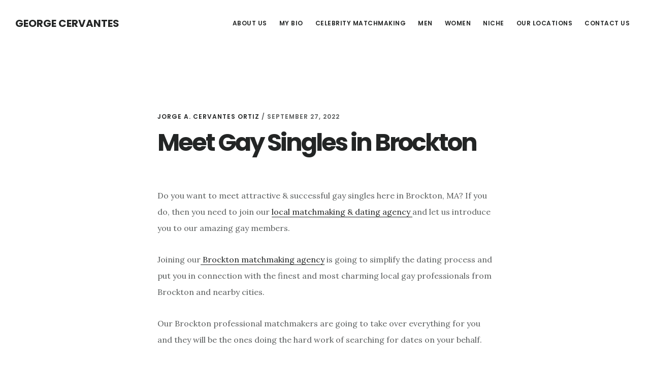

--- FILE ---
content_type: text/html; charset=UTF-8
request_url: https://georgecervantesmatchmaker.com/meet-gay-singles-in-brockton
body_size: 13734
content:
<!DOCTYPE html>
<html lang="en-US">
<head >
<meta charset="UTF-8" />
<meta name="viewport" content="width=device-width, initial-scale=1" />
<meta name='robots' content='index, follow, max-image-preview:large, max-snippet:-1, max-video-preview:-1' />

	<!-- This site is optimized with the Yoast SEO plugin v26.8 - https://yoast.com/product/yoast-seo-wordpress/ -->
	<title>Meet Gay Singles in Brockton - George Cervantes</title>
	<link rel="canonical" href="https://georgecervantesmatchmaker.com/meet-gay-singles-in-brockton" />
	<meta property="og:locale" content="en_US" />
	<meta property="og:type" content="article" />
	<meta property="og:title" content="Meet Gay Singles in Brockton - George Cervantes" />
	<meta property="og:description" content="Do you want to meet attractive &amp; successful gay singles here in Brockton, MA? If you do, then you need to join our local matchmaking &amp; dating agency and let us introduce you to our amazing gay members. Joining our Brockton matchmaking agency is going to simplify the dating process and put you in connection [&hellip;]" />
	<meta property="og:url" content="https://georgecervantesmatchmaker.com/meet-gay-singles-in-brockton" />
	<meta property="og:site_name" content="George Cervantes" />
	<meta property="article:published_time" content="2022-09-27T07:36:58+00:00" />
	<meta property="article:modified_time" content="2022-09-27T07:37:00+00:00" />
	<meta name="author" content="Jorge A. Cervantes Ortiz" />
	<meta name="twitter:card" content="summary_large_image" />
	<meta name="twitter:creator" content="@jacervantes83@gmail.com" />
	<meta name="twitter:site" content="@com" />
	<meta name="twitter:label1" content="Written by" />
	<meta name="twitter:data1" content="Jorge A. Cervantes Ortiz" />
	<meta name="twitter:label2" content="Est. reading time" />
	<meta name="twitter:data2" content="1 minute" />
	<script type="application/ld+json" class="yoast-schema-graph">{"@context":"https://schema.org","@graph":[{"@type":"Article","@id":"https://georgecervantesmatchmaker.com/meet-gay-singles-in-brockton#article","isPartOf":{"@id":"https://georgecervantesmatchmaker.com/meet-gay-singles-in-brockton"},"author":{"name":"Jorge A. Cervantes Ortiz","@id":"https://georgecervantesmatchmaker.com/#/schema/person/34490e718d054b9c63f713c8316ea6be"},"headline":"Meet Gay Singles in Brockton","datePublished":"2022-09-27T07:36:58+00:00","dateModified":"2022-09-27T07:37:00+00:00","mainEntityOfPage":{"@id":"https://georgecervantesmatchmaker.com/meet-gay-singles-in-brockton"},"wordCount":138,"publisher":{"@id":"https://georgecervantesmatchmaker.com/#/schema/person/34490e718d054b9c63f713c8316ea6be"},"keywords":["Meet Gay Singles in Brockton MA"],"articleSection":["Meet Gay Singles in Brockton Massachusetts"],"inLanguage":"en-US"},{"@type":"WebPage","@id":"https://georgecervantesmatchmaker.com/meet-gay-singles-in-brockton","url":"https://georgecervantesmatchmaker.com/meet-gay-singles-in-brockton","name":"Meet Gay Singles in Brockton - George Cervantes","isPartOf":{"@id":"https://georgecervantesmatchmaker.com/#website"},"datePublished":"2022-09-27T07:36:58+00:00","dateModified":"2022-09-27T07:37:00+00:00","breadcrumb":{"@id":"https://georgecervantesmatchmaker.com/meet-gay-singles-in-brockton#breadcrumb"},"inLanguage":"en-US","potentialAction":[{"@type":"ReadAction","target":["https://georgecervantesmatchmaker.com/meet-gay-singles-in-brockton"]}]},{"@type":"BreadcrumbList","@id":"https://georgecervantesmatchmaker.com/meet-gay-singles-in-brockton#breadcrumb","itemListElement":[{"@type":"ListItem","position":1,"name":"Home","item":"https://georgecervantesmatchmaker.com/"},{"@type":"ListItem","position":2,"name":"Meet Gay Singles in Brockton"}]},{"@type":"WebSite","@id":"https://georgecervantesmatchmaker.com/#website","url":"https://georgecervantesmatchmaker.com/","name":"George Cervantes","description":"","publisher":{"@id":"https://georgecervantesmatchmaker.com/#/schema/person/34490e718d054b9c63f713c8316ea6be"},"potentialAction":[{"@type":"SearchAction","target":{"@type":"EntryPoint","urlTemplate":"https://georgecervantesmatchmaker.com/?s={search_term_string}"},"query-input":{"@type":"PropertyValueSpecification","valueRequired":true,"valueName":"search_term_string"}}],"inLanguage":"en-US"},{"@type":["Person","Organization"],"@id":"https://georgecervantesmatchmaker.com/#/schema/person/34490e718d054b9c63f713c8316ea6be","name":"Jorge A. Cervantes Ortiz","image":{"@type":"ImageObject","inLanguage":"en-US","@id":"https://georgecervantesmatchmaker.com/#/schema/person/image/","url":"https://georgecervantesmatchmaker.com/wp-content/uploads/2021/12/George-Cervantes.jpg","contentUrl":"https://georgecervantesmatchmaker.com/wp-content/uploads/2021/12/George-Cervantes.jpg","width":1372,"height":1324,"caption":"Jorge A. Cervantes Ortiz"},"logo":{"@id":"https://georgecervantesmatchmaker.com/#/schema/person/image/"},"description":"Jorge A. Cervantes Ortiz (born May 7th, 1983 in Peru), known professionally as George Cervantes, is a celebrity matchmaker, influencer, model and animal rights advocate.","sameAs":["https://georgecervantesmatchmaker.com","https://www.instagram.com/george_cervantes_/","https://www.linkedin.com/in/george-the-matchmaker/","https://x.com/jacervantes83@gmail.com","https://conservapedia.com/Jorge_A_Cervantes_Ortiz"],"url":"https://georgecervantesmatchmaker.com/author/georgecervantesmatchmaker"}]}</script>
	<!-- / Yoast SEO plugin. -->


<link rel='dns-prefetch' href='//static.addtoany.com' />
<link rel='dns-prefetch' href='//fonts.googleapis.com' />
<link rel='dns-prefetch' href='//code.ionicframework.com' />
<link rel="alternate" type="application/rss+xml" title="George Cervantes &raquo; Feed" href="https://georgecervantesmatchmaker.com/feed" />
<link rel="alternate" type="application/rss+xml" title="George Cervantes &raquo; Comments Feed" href="https://georgecervantesmatchmaker.com/comments/feed" />
<link rel="alternate" title="oEmbed (JSON)" type="application/json+oembed" href="https://georgecervantesmatchmaker.com/wp-json/oembed/1.0/embed?url=https%3A%2F%2Fgeorgecervantesmatchmaker.com%2Fmeet-gay-singles-in-brockton" />
<link rel="alternate" title="oEmbed (XML)" type="text/xml+oembed" href="https://georgecervantesmatchmaker.com/wp-json/oembed/1.0/embed?url=https%3A%2F%2Fgeorgecervantesmatchmaker.com%2Fmeet-gay-singles-in-brockton&#038;format=xml" />
		<!-- This site uses the Google Analytics by MonsterInsights plugin v9.11.1 - Using Analytics tracking - https://www.monsterinsights.com/ -->
		<!-- Note: MonsterInsights is not currently configured on this site. The site owner needs to authenticate with Google Analytics in the MonsterInsights settings panel. -->
					<!-- No tracking code set -->
				<!-- / Google Analytics by MonsterInsights -->
		<style id='wp-img-auto-sizes-contain-inline-css' type='text/css'>
img:is([sizes=auto i],[sizes^="auto," i]){contain-intrinsic-size:3000px 1500px}
/*# sourceURL=wp-img-auto-sizes-contain-inline-css */
</style>
<link rel='stylesheet' id='digital-pro-css' href='https://georgecervantesmatchmaker.com/wp-content/themes/digital-pro/style.css?ver=1.1.3' type='text/css' media='all' />
<style id='wp-emoji-styles-inline-css' type='text/css'>

	img.wp-smiley, img.emoji {
		display: inline !important;
		border: none !important;
		box-shadow: none !important;
		height: 1em !important;
		width: 1em !important;
		margin: 0 0.07em !important;
		vertical-align: -0.1em !important;
		background: none !important;
		padding: 0 !important;
	}
/*# sourceURL=wp-emoji-styles-inline-css */
</style>
<style id='wp-block-library-inline-css' type='text/css'>
:root{--wp-block-synced-color:#7a00df;--wp-block-synced-color--rgb:122,0,223;--wp-bound-block-color:var(--wp-block-synced-color);--wp-editor-canvas-background:#ddd;--wp-admin-theme-color:#007cba;--wp-admin-theme-color--rgb:0,124,186;--wp-admin-theme-color-darker-10:#006ba1;--wp-admin-theme-color-darker-10--rgb:0,107,160.5;--wp-admin-theme-color-darker-20:#005a87;--wp-admin-theme-color-darker-20--rgb:0,90,135;--wp-admin-border-width-focus:2px}@media (min-resolution:192dpi){:root{--wp-admin-border-width-focus:1.5px}}.wp-element-button{cursor:pointer}:root .has-very-light-gray-background-color{background-color:#eee}:root .has-very-dark-gray-background-color{background-color:#313131}:root .has-very-light-gray-color{color:#eee}:root .has-very-dark-gray-color{color:#313131}:root .has-vivid-green-cyan-to-vivid-cyan-blue-gradient-background{background:linear-gradient(135deg,#00d084,#0693e3)}:root .has-purple-crush-gradient-background{background:linear-gradient(135deg,#34e2e4,#4721fb 50%,#ab1dfe)}:root .has-hazy-dawn-gradient-background{background:linear-gradient(135deg,#faaca8,#dad0ec)}:root .has-subdued-olive-gradient-background{background:linear-gradient(135deg,#fafae1,#67a671)}:root .has-atomic-cream-gradient-background{background:linear-gradient(135deg,#fdd79a,#004a59)}:root .has-nightshade-gradient-background{background:linear-gradient(135deg,#330968,#31cdcf)}:root .has-midnight-gradient-background{background:linear-gradient(135deg,#020381,#2874fc)}:root{--wp--preset--font-size--normal:16px;--wp--preset--font-size--huge:42px}.has-regular-font-size{font-size:1em}.has-larger-font-size{font-size:2.625em}.has-normal-font-size{font-size:var(--wp--preset--font-size--normal)}.has-huge-font-size{font-size:var(--wp--preset--font-size--huge)}.has-text-align-center{text-align:center}.has-text-align-left{text-align:left}.has-text-align-right{text-align:right}.has-fit-text{white-space:nowrap!important}#end-resizable-editor-section{display:none}.aligncenter{clear:both}.items-justified-left{justify-content:flex-start}.items-justified-center{justify-content:center}.items-justified-right{justify-content:flex-end}.items-justified-space-between{justify-content:space-between}.screen-reader-text{border:0;clip-path:inset(50%);height:1px;margin:-1px;overflow:hidden;padding:0;position:absolute;width:1px;word-wrap:normal!important}.screen-reader-text:focus{background-color:#ddd;clip-path:none;color:#444;display:block;font-size:1em;height:auto;left:5px;line-height:normal;padding:15px 23px 14px;text-decoration:none;top:5px;width:auto;z-index:100000}html :where(.has-border-color){border-style:solid}html :where([style*=border-top-color]){border-top-style:solid}html :where([style*=border-right-color]){border-right-style:solid}html :where([style*=border-bottom-color]){border-bottom-style:solid}html :where([style*=border-left-color]){border-left-style:solid}html :where([style*=border-width]){border-style:solid}html :where([style*=border-top-width]){border-top-style:solid}html :where([style*=border-right-width]){border-right-style:solid}html :where([style*=border-bottom-width]){border-bottom-style:solid}html :where([style*=border-left-width]){border-left-style:solid}html :where(img[class*=wp-image-]){height:auto;max-width:100%}:where(figure){margin:0 0 1em}html :where(.is-position-sticky){--wp-admin--admin-bar--position-offset:var(--wp-admin--admin-bar--height,0px)}@media screen and (max-width:600px){html :where(.is-position-sticky){--wp-admin--admin-bar--position-offset:0px}}

/*# sourceURL=wp-block-library-inline-css */
</style><style id='global-styles-inline-css' type='text/css'>
:root{--wp--preset--aspect-ratio--square: 1;--wp--preset--aspect-ratio--4-3: 4/3;--wp--preset--aspect-ratio--3-4: 3/4;--wp--preset--aspect-ratio--3-2: 3/2;--wp--preset--aspect-ratio--2-3: 2/3;--wp--preset--aspect-ratio--16-9: 16/9;--wp--preset--aspect-ratio--9-16: 9/16;--wp--preset--color--black: #000000;--wp--preset--color--cyan-bluish-gray: #abb8c3;--wp--preset--color--white: #ffffff;--wp--preset--color--pale-pink: #f78da7;--wp--preset--color--vivid-red: #cf2e2e;--wp--preset--color--luminous-vivid-orange: #ff6900;--wp--preset--color--luminous-vivid-amber: #fcb900;--wp--preset--color--light-green-cyan: #7bdcb5;--wp--preset--color--vivid-green-cyan: #00d084;--wp--preset--color--pale-cyan-blue: #8ed1fc;--wp--preset--color--vivid-cyan-blue: #0693e3;--wp--preset--color--vivid-purple: #9b51e0;--wp--preset--gradient--vivid-cyan-blue-to-vivid-purple: linear-gradient(135deg,rgb(6,147,227) 0%,rgb(155,81,224) 100%);--wp--preset--gradient--light-green-cyan-to-vivid-green-cyan: linear-gradient(135deg,rgb(122,220,180) 0%,rgb(0,208,130) 100%);--wp--preset--gradient--luminous-vivid-amber-to-luminous-vivid-orange: linear-gradient(135deg,rgb(252,185,0) 0%,rgb(255,105,0) 100%);--wp--preset--gradient--luminous-vivid-orange-to-vivid-red: linear-gradient(135deg,rgb(255,105,0) 0%,rgb(207,46,46) 100%);--wp--preset--gradient--very-light-gray-to-cyan-bluish-gray: linear-gradient(135deg,rgb(238,238,238) 0%,rgb(169,184,195) 100%);--wp--preset--gradient--cool-to-warm-spectrum: linear-gradient(135deg,rgb(74,234,220) 0%,rgb(151,120,209) 20%,rgb(207,42,186) 40%,rgb(238,44,130) 60%,rgb(251,105,98) 80%,rgb(254,248,76) 100%);--wp--preset--gradient--blush-light-purple: linear-gradient(135deg,rgb(255,206,236) 0%,rgb(152,150,240) 100%);--wp--preset--gradient--blush-bordeaux: linear-gradient(135deg,rgb(254,205,165) 0%,rgb(254,45,45) 50%,rgb(107,0,62) 100%);--wp--preset--gradient--luminous-dusk: linear-gradient(135deg,rgb(255,203,112) 0%,rgb(199,81,192) 50%,rgb(65,88,208) 100%);--wp--preset--gradient--pale-ocean: linear-gradient(135deg,rgb(255,245,203) 0%,rgb(182,227,212) 50%,rgb(51,167,181) 100%);--wp--preset--gradient--electric-grass: linear-gradient(135deg,rgb(202,248,128) 0%,rgb(113,206,126) 100%);--wp--preset--gradient--midnight: linear-gradient(135deg,rgb(2,3,129) 0%,rgb(40,116,252) 100%);--wp--preset--font-size--small: 13px;--wp--preset--font-size--medium: 20px;--wp--preset--font-size--large: 36px;--wp--preset--font-size--x-large: 42px;--wp--preset--spacing--20: 0.44rem;--wp--preset--spacing--30: 0.67rem;--wp--preset--spacing--40: 1rem;--wp--preset--spacing--50: 1.5rem;--wp--preset--spacing--60: 2.25rem;--wp--preset--spacing--70: 3.38rem;--wp--preset--spacing--80: 5.06rem;--wp--preset--shadow--natural: 6px 6px 9px rgba(0, 0, 0, 0.2);--wp--preset--shadow--deep: 12px 12px 50px rgba(0, 0, 0, 0.4);--wp--preset--shadow--sharp: 6px 6px 0px rgba(0, 0, 0, 0.2);--wp--preset--shadow--outlined: 6px 6px 0px -3px rgb(255, 255, 255), 6px 6px rgb(0, 0, 0);--wp--preset--shadow--crisp: 6px 6px 0px rgb(0, 0, 0);}:where(.is-layout-flex){gap: 0.5em;}:where(.is-layout-grid){gap: 0.5em;}body .is-layout-flex{display: flex;}.is-layout-flex{flex-wrap: wrap;align-items: center;}.is-layout-flex > :is(*, div){margin: 0;}body .is-layout-grid{display: grid;}.is-layout-grid > :is(*, div){margin: 0;}:where(.wp-block-columns.is-layout-flex){gap: 2em;}:where(.wp-block-columns.is-layout-grid){gap: 2em;}:where(.wp-block-post-template.is-layout-flex){gap: 1.25em;}:where(.wp-block-post-template.is-layout-grid){gap: 1.25em;}.has-black-color{color: var(--wp--preset--color--black) !important;}.has-cyan-bluish-gray-color{color: var(--wp--preset--color--cyan-bluish-gray) !important;}.has-white-color{color: var(--wp--preset--color--white) !important;}.has-pale-pink-color{color: var(--wp--preset--color--pale-pink) !important;}.has-vivid-red-color{color: var(--wp--preset--color--vivid-red) !important;}.has-luminous-vivid-orange-color{color: var(--wp--preset--color--luminous-vivid-orange) !important;}.has-luminous-vivid-amber-color{color: var(--wp--preset--color--luminous-vivid-amber) !important;}.has-light-green-cyan-color{color: var(--wp--preset--color--light-green-cyan) !important;}.has-vivid-green-cyan-color{color: var(--wp--preset--color--vivid-green-cyan) !important;}.has-pale-cyan-blue-color{color: var(--wp--preset--color--pale-cyan-blue) !important;}.has-vivid-cyan-blue-color{color: var(--wp--preset--color--vivid-cyan-blue) !important;}.has-vivid-purple-color{color: var(--wp--preset--color--vivid-purple) !important;}.has-black-background-color{background-color: var(--wp--preset--color--black) !important;}.has-cyan-bluish-gray-background-color{background-color: var(--wp--preset--color--cyan-bluish-gray) !important;}.has-white-background-color{background-color: var(--wp--preset--color--white) !important;}.has-pale-pink-background-color{background-color: var(--wp--preset--color--pale-pink) !important;}.has-vivid-red-background-color{background-color: var(--wp--preset--color--vivid-red) !important;}.has-luminous-vivid-orange-background-color{background-color: var(--wp--preset--color--luminous-vivid-orange) !important;}.has-luminous-vivid-amber-background-color{background-color: var(--wp--preset--color--luminous-vivid-amber) !important;}.has-light-green-cyan-background-color{background-color: var(--wp--preset--color--light-green-cyan) !important;}.has-vivid-green-cyan-background-color{background-color: var(--wp--preset--color--vivid-green-cyan) !important;}.has-pale-cyan-blue-background-color{background-color: var(--wp--preset--color--pale-cyan-blue) !important;}.has-vivid-cyan-blue-background-color{background-color: var(--wp--preset--color--vivid-cyan-blue) !important;}.has-vivid-purple-background-color{background-color: var(--wp--preset--color--vivid-purple) !important;}.has-black-border-color{border-color: var(--wp--preset--color--black) !important;}.has-cyan-bluish-gray-border-color{border-color: var(--wp--preset--color--cyan-bluish-gray) !important;}.has-white-border-color{border-color: var(--wp--preset--color--white) !important;}.has-pale-pink-border-color{border-color: var(--wp--preset--color--pale-pink) !important;}.has-vivid-red-border-color{border-color: var(--wp--preset--color--vivid-red) !important;}.has-luminous-vivid-orange-border-color{border-color: var(--wp--preset--color--luminous-vivid-orange) !important;}.has-luminous-vivid-amber-border-color{border-color: var(--wp--preset--color--luminous-vivid-amber) !important;}.has-light-green-cyan-border-color{border-color: var(--wp--preset--color--light-green-cyan) !important;}.has-vivid-green-cyan-border-color{border-color: var(--wp--preset--color--vivid-green-cyan) !important;}.has-pale-cyan-blue-border-color{border-color: var(--wp--preset--color--pale-cyan-blue) !important;}.has-vivid-cyan-blue-border-color{border-color: var(--wp--preset--color--vivid-cyan-blue) !important;}.has-vivid-purple-border-color{border-color: var(--wp--preset--color--vivid-purple) !important;}.has-vivid-cyan-blue-to-vivid-purple-gradient-background{background: var(--wp--preset--gradient--vivid-cyan-blue-to-vivid-purple) !important;}.has-light-green-cyan-to-vivid-green-cyan-gradient-background{background: var(--wp--preset--gradient--light-green-cyan-to-vivid-green-cyan) !important;}.has-luminous-vivid-amber-to-luminous-vivid-orange-gradient-background{background: var(--wp--preset--gradient--luminous-vivid-amber-to-luminous-vivid-orange) !important;}.has-luminous-vivid-orange-to-vivid-red-gradient-background{background: var(--wp--preset--gradient--luminous-vivid-orange-to-vivid-red) !important;}.has-very-light-gray-to-cyan-bluish-gray-gradient-background{background: var(--wp--preset--gradient--very-light-gray-to-cyan-bluish-gray) !important;}.has-cool-to-warm-spectrum-gradient-background{background: var(--wp--preset--gradient--cool-to-warm-spectrum) !important;}.has-blush-light-purple-gradient-background{background: var(--wp--preset--gradient--blush-light-purple) !important;}.has-blush-bordeaux-gradient-background{background: var(--wp--preset--gradient--blush-bordeaux) !important;}.has-luminous-dusk-gradient-background{background: var(--wp--preset--gradient--luminous-dusk) !important;}.has-pale-ocean-gradient-background{background: var(--wp--preset--gradient--pale-ocean) !important;}.has-electric-grass-gradient-background{background: var(--wp--preset--gradient--electric-grass) !important;}.has-midnight-gradient-background{background: var(--wp--preset--gradient--midnight) !important;}.has-small-font-size{font-size: var(--wp--preset--font-size--small) !important;}.has-medium-font-size{font-size: var(--wp--preset--font-size--medium) !important;}.has-large-font-size{font-size: var(--wp--preset--font-size--large) !important;}.has-x-large-font-size{font-size: var(--wp--preset--font-size--x-large) !important;}
/*# sourceURL=global-styles-inline-css */
</style>

<style id='classic-theme-styles-inline-css' type='text/css'>
/*! This file is auto-generated */
.wp-block-button__link{color:#fff;background-color:#32373c;border-radius:9999px;box-shadow:none;text-decoration:none;padding:calc(.667em + 2px) calc(1.333em + 2px);font-size:1.125em}.wp-block-file__button{background:#32373c;color:#fff;text-decoration:none}
/*# sourceURL=/wp-includes/css/classic-themes.min.css */
</style>
<link rel='stylesheet' id='contact-form-7-css' href='https://georgecervantesmatchmaker.com/wp-content/plugins/contact-form-7/includes/css/styles.css?ver=6.1.4' type='text/css' media='all' />
<link rel='stylesheet' id='google-fonts-css' href='//fonts.googleapis.com/css?family=Lora%3A400%2C400italic%2C700%2C700italic%7CPoppins%3A400%2C500%2C600%2C700&#038;ver=1.1.3' type='text/css' media='all' />
<link rel='stylesheet' id='ionicons-css' href='//code.ionicframework.com/ionicons/2.0.1/css/ionicons.min.css?ver=1.1.3' type='text/css' media='all' />
<link rel='stylesheet' id='addtoany-css' href='https://georgecervantesmatchmaker.com/wp-content/plugins/add-to-any/addtoany.min.css?ver=1.16' type='text/css' media='all' />
<link rel='stylesheet' id='wp-block-paragraph-css' href='https://georgecervantesmatchmaker.com/wp-includes/blocks/paragraph/style.min.css?ver=6.9' type='text/css' media='all' />
<script type="text/javascript" id="addtoany-core-js-before">
/* <![CDATA[ */
window.a2a_config=window.a2a_config||{};a2a_config.callbacks=[];a2a_config.overlays=[];a2a_config.templates={};

//# sourceURL=addtoany-core-js-before
/* ]]> */
</script>
<script type="text/javascript" defer src="https://static.addtoany.com/menu/page.js" id="addtoany-core-js"></script>
<script type="text/javascript" src="https://georgecervantesmatchmaker.com/wp-includes/js/jquery/jquery.min.js?ver=3.7.1" id="jquery-core-js"></script>
<script type="text/javascript" src="https://georgecervantesmatchmaker.com/wp-includes/js/jquery/jquery-migrate.min.js?ver=3.4.1" id="jquery-migrate-js"></script>
<script type="text/javascript" defer src="https://georgecervantesmatchmaker.com/wp-content/plugins/add-to-any/addtoany.min.js?ver=1.1" id="addtoany-jquery-js"></script>
<link rel="https://api.w.org/" href="https://georgecervantesmatchmaker.com/wp-json/" /><link rel="alternate" title="JSON" type="application/json" href="https://georgecervantesmatchmaker.com/wp-json/wp/v2/posts/3080" /><link rel="EditURI" type="application/rsd+xml" title="RSD" href="https://georgecervantesmatchmaker.com/xmlrpc.php?rsd" />
<meta name="generator" content="WordPress 6.9" />
<link rel='shortlink' href='https://georgecervantesmatchmaker.com/?p=3080' />
<link rel="pingback" href="https://georgecervantesmatchmaker.com/xmlrpc.php" />
<style type="text/css">.recentcomments a{display:inline !important;padding:0 !important;margin:0 !important;}</style><link rel="icon" href="https://georgecervantesmatchmaker.com/wp-content/uploads/2021/04/cropped-George-Cervantes-Matchmaker-scaled-1-32x32.jpeg" sizes="32x32" />
<link rel="icon" href="https://georgecervantesmatchmaker.com/wp-content/uploads/2021/04/cropped-George-Cervantes-Matchmaker-scaled-1-192x192.jpeg" sizes="192x192" />
<link rel="apple-touch-icon" href="https://georgecervantesmatchmaker.com/wp-content/uploads/2021/04/cropped-George-Cervantes-Matchmaker-scaled-1-180x180.jpeg" />
<meta name="msapplication-TileImage" content="https://georgecervantesmatchmaker.com/wp-content/uploads/2021/04/cropped-George-Cervantes-Matchmaker-scaled-1-270x270.jpeg" />
</head>
<body class="wp-singular post-template-default single single-post postid-3080 single-format-standard wp-theme-genesis wp-child-theme-digital-pro header-full-width full-width-content genesis-breadcrumbs-hidden genesis-footer-widgets-hidden"><div class="site-container"><ul class="genesis-skip-link"><li><a href="#genesis-content" class="screen-reader-shortcut"> Skip to main content</a></li></ul><header class="site-header"><div class="wrap"><div class="title-area"><p class="site-title"><a href="https://georgecervantesmatchmaker.com/">George Cervantes</a></p></div><nav class="nav-primary" aria-label="Main" id="genesis-nav-primary"><div class="wrap"><ul id="menu-top-menu" class="menu genesis-nav-menu menu-primary js-superfish"><li id="menu-item-21" class="menu-item menu-item-type-post_type menu-item-object-page menu-item-21"><a href="https://georgecervantesmatchmaker.com/about-us"><span >About Us</span></a></li>
<li id="menu-item-453" class="menu-item menu-item-type-post_type menu-item-object-page menu-item-453"><a href="https://georgecervantesmatchmaker.com/my-bio"><span >MY BIO</span></a></li>
<li id="menu-item-32" class="menu-item menu-item-type-post_type menu-item-object-page menu-item-32"><a href="https://georgecervantesmatchmaker.com/celebrity-matchmakers"><span >Celebrity Matchmaking</span></a></li>
<li id="menu-item-645" class="menu-item menu-item-type-post_type menu-item-object-page menu-item-645"><a href="https://georgecervantesmatchmaker.com/men"><span >Men</span></a></li>
<li id="menu-item-649" class="menu-item menu-item-type-post_type menu-item-object-page menu-item-649"><a href="https://georgecervantesmatchmaker.com/women"><span >Women</span></a></li>
<li id="menu-item-655" class="menu-item menu-item-type-post_type menu-item-object-page menu-item-has-children menu-item-655"><a href="https://georgecervantesmatchmaker.com/niche"><span >Niche</span></a>
<ul class="sub-menu">
	<li id="menu-item-661" class="menu-item menu-item-type-post_type menu-item-object-page menu-item-661"><a href="https://georgecervantesmatchmaker.com/catholic-matchmaking"><span >Catholic Matchmaking</span></a></li>
	<li id="menu-item-664" class="menu-item menu-item-type-post_type menu-item-object-page menu-item-664"><a href="https://georgecervantesmatchmaker.com/chinese-matchmaking"><span >Chinese Matchmaking</span></a></li>
	<li id="menu-item-670" class="menu-item menu-item-type-post_type menu-item-object-page menu-item-670"><a href="https://georgecervantesmatchmaker.com/fitness-matchmaking"><span >Fitness Matchmaking</span></a></li>
	<li id="menu-item-667" class="menu-item menu-item-type-post_type menu-item-object-page menu-item-667"><a href="https://georgecervantesmatchmaker.com/indian-matchmaking"><span >Indian Matchmaking</span></a></li>
	<li id="menu-item-658" class="menu-item menu-item-type-post_type menu-item-object-page menu-item-has-children menu-item-658"><a href="https://georgecervantesmatchmaker.com/jewish-matchmaking"><span >Jewish Matchmaking</span></a>
	<ul class="sub-menu">
		<li id="menu-item-1271" class="menu-item menu-item-type-post_type menu-item-object-page menu-item-1271"><a href="https://georgecervantesmatchmaker.com/jewish-dating-site-in-atlanta"><span >Jewish Matchmaking in Atlanta</span></a></li>
		<li id="menu-item-1307" class="menu-item menu-item-type-post_type menu-item-object-page menu-item-1307"><a href="https://georgecervantesmatchmaker.com/jewish-matchmaking-in-baltimore"><span >Jewish Matchmaking in Baltimore</span></a></li>
		<li id="menu-item-1277" class="menu-item menu-item-type-post_type menu-item-object-page menu-item-1277"><a href="https://georgecervantesmatchmaker.com/jewish-dating-site-in-boston"><span >Jewish matchmaking in Boston</span></a></li>
		<li id="menu-item-1253" class="menu-item menu-item-type-post_type menu-item-object-page menu-item-1253"><a href="https://georgecervantesmatchmaker.com/jewish-dating-site-in-chicago"><span >Jewish Matchmaking in Chicago</span></a></li>
		<li id="menu-item-1256" class="menu-item menu-item-type-post_type menu-item-object-page menu-item-1256"><a href="https://georgecervantesmatchmaker.com/jewish-dating-site-in-dallas"><span >Jewish Matchmaking in Dallas</span></a></li>
		<li id="menu-item-1301" class="menu-item menu-item-type-post_type menu-item-object-page menu-item-1301"><a href="https://georgecervantesmatchmaker.com/jewish-dating-site-in-denver"><span >Jewish Matchmaking in Denver</span></a></li>
		<li id="menu-item-1286" class="menu-item menu-item-type-post_type menu-item-object-page menu-item-1286"><a href="https://georgecervantesmatchmaker.com/jewish-dating-site-in-detroit"><span >Jewish Matchmaking in Detroit</span></a></li>
		<li id="menu-item-1262" class="menu-item menu-item-type-post_type menu-item-object-page menu-item-1262"><a href="https://georgecervantesmatchmaker.com/jewish-dating-site-in-washington-dc"><span >Jewish Matchmaking in DC</span></a></li>
		<li id="menu-item-1259" class="menu-item menu-item-type-post_type menu-item-object-page menu-item-1259"><a href="https://georgecervantesmatchmaker.com/jewish-dating-site-in-houston"><span >Jewish Matchmaking in Houston</span></a></li>
		<li id="menu-item-1250" class="menu-item menu-item-type-post_type menu-item-object-page menu-item-1250"><a href="https://georgecervantesmatchmaker.com/jewish-dating-site-in-los-angeles"><span >Jewish Machmaking in Los Angeles</span></a></li>
		<li id="menu-item-1265" class="menu-item menu-item-type-post_type menu-item-object-page menu-item-1265"><a href="https://georgecervantesmatchmaker.com/jewish-dating-site-in-miami"><span >Jewish Matchmaking in Miami</span></a></li>
		<li id="menu-item-1292" class="menu-item menu-item-type-post_type menu-item-object-page menu-item-1292"><a href="https://georgecervantesmatchmaker.com/jewish-dating-site-in-minneapolis"><span >Jewish Matchmaking in Minneapolis</span></a></li>
		<li id="menu-item-1248" class="menu-item menu-item-type-post_type menu-item-object-page menu-item-1248"><a href="https://georgecervantesmatchmaker.com/jewish-dating-site-in-new-york-city"><span >Jewish Matchmaking in New York City</span></a></li>
		<li id="menu-item-1268" class="menu-item menu-item-type-post_type menu-item-object-page menu-item-1268"><a href="https://georgecervantesmatchmaker.com/jewish-dating-site-in-philadelphia"><span >Jewish Matchmaking in Philadelphia</span></a></li>
		<li id="menu-item-1274" class="menu-item menu-item-type-post_type menu-item-object-page menu-item-1274"><a href="https://georgecervantesmatchmaker.com/jewish-dating-site-in-phoenix"><span >Jewish Matchmaking in Phoenix</span></a></li>
		<li id="menu-item-1283" class="menu-item menu-item-type-post_type menu-item-object-page menu-item-1283"><a href="https://georgecervantesmatchmaker.com/jewish-dating-site-in-riverside"><span >Jewish Matchmaking in Riverside</span></a></li>
		<li id="menu-item-1280" class="menu-item menu-item-type-post_type menu-item-object-page menu-item-1280"><a href="https://georgecervantesmatchmaker.com/jewish-dating-site-in-san-francisco"><span >Jewish Matchmaking in San Francisco</span></a></li>
		<li id="menu-item-1295" class="menu-item menu-item-type-post_type menu-item-object-page menu-item-1295"><a href="https://georgecervantesmatchmaker.com/jewish-dating-site-in-san-diego"><span >Jewish Matchmaking in San Diego</span></a></li>
		<li id="menu-item-1289" class="menu-item menu-item-type-post_type menu-item-object-page menu-item-1289"><a href="https://georgecervantesmatchmaker.com/jewish-dating-site-in-seattle"><span >Jewish Matchmaking in Seattle</span></a></li>
		<li id="menu-item-1304" class="menu-item menu-item-type-post_type menu-item-object-page menu-item-1304"><a href="https://georgecervantesmatchmaker.com/jewish-matchmaking-in-st-louis"><span >Jewish Matchmaking in St. Louis</span></a></li>
		<li id="menu-item-1298" class="menu-item menu-item-type-post_type menu-item-object-page menu-item-1298"><a href="https://georgecervantesmatchmaker.com/jewish-dating-site-in-tampa"><span >Jewish Matchmaking in Tampa</span></a></li>
	</ul>
</li>
</ul>
</li>
<li id="menu-item-29" class="menu-item menu-item-type-post_type menu-item-object-page menu-item-has-children menu-item-29"><a href="https://georgecervantesmatchmaker.com/our-locations"><span >Our Locations</span></a>
<ul class="sub-menu">
	<li id="menu-item-1434" class="menu-item menu-item-type-post_type menu-item-object-page menu-item-1434"><a href="https://georgecervantesmatchmaker.com/akron-matchmakers"><span >Akron Matchmakers</span></a></li>
	<li id="menu-item-1537" class="menu-item menu-item-type-post_type menu-item-object-page menu-item-1537"><a href="https://georgecervantesmatchmaker.com/anderson-matchmakers"><span >Anderson Matchmakers</span></a></li>
	<li id="menu-item-458" class="menu-item menu-item-type-post_type menu-item-object-page menu-item-458"><a href="https://georgecervantesmatchmaker.com/austin-texas"><span >Austin Matchmakers</span></a></li>
	<li id="menu-item-462" class="menu-item menu-item-type-post_type menu-item-object-page menu-item-462"><a href="https://georgecervantesmatchmaker.com/boca-raton-florida"><span >Boca Raton Matchmakers</span></a></li>
	<li id="menu-item-465" class="menu-item menu-item-type-post_type menu-item-object-page menu-item-465"><a href="https://georgecervantesmatchmaker.com/boston-massachusetts"><span >Boston Matchmakers</span></a></li>
	<li id="menu-item-1516" class="menu-item menu-item-type-post_type menu-item-object-page menu-item-1516"><a href="https://georgecervantesmatchmaker.com/boulder-matchmakers"><span >Boulder Matchmakers</span></a></li>
	<li id="menu-item-1475" class="menu-item menu-item-type-post_type menu-item-object-page menu-item-1475"><a href="https://georgecervantesmatchmaker.com/canton-matchmakers"><span >Canton Matchmakers</span></a></li>
	<li id="menu-item-471" class="menu-item menu-item-type-post_type menu-item-object-page menu-item-471"><a href="https://georgecervantesmatchmaker.com/chicago-illinois"><span >Chicago Matchmakers</span></a></li>
	<li id="menu-item-468" class="menu-item menu-item-type-post_type menu-item-object-page menu-item-468"><a href="https://georgecervantesmatchmaker.com/charlotte-north-carolina"><span >Charlotte Matchmakers</span></a></li>
	<li id="menu-item-474" class="menu-item menu-item-type-post_type menu-item-object-page menu-item-474"><a href="https://georgecervantesmatchmaker.com/cincinnati-ohio"><span >Cincinnati Matchmakers</span></a></li>
	<li id="menu-item-480" class="menu-item menu-item-type-post_type menu-item-object-page menu-item-480"><a href="https://georgecervantesmatchmaker.com/columbus-ohio"><span >Columbus Matchmakers</span></a></li>
	<li id="menu-item-483" class="menu-item menu-item-type-post_type menu-item-object-page menu-item-483"><a href="https://georgecervantesmatchmaker.com/connecticut"><span >Connecticut Matchmakers</span></a></li>
	<li id="menu-item-1493" class="menu-item menu-item-type-post_type menu-item-object-page menu-item-1493"><a href="https://georgecervantesmatchmaker.com/corpus-christi-matchmakers"><span >Corpus Christi Matchmakers</span></a></li>
	<li id="menu-item-477" class="menu-item menu-item-type-post_type menu-item-object-page menu-item-477"><a href="https://georgecervantesmatchmaker.com/cleveland-ohio"><span >Cleveland Matchmakers</span></a></li>
	<li id="menu-item-1534" class="menu-item menu-item-type-post_type menu-item-object-page menu-item-1534"><a href="https://georgecervantesmatchmaker.com/cuyahoga-falls-matchmakers"><span >Cuyahoga Falls Matchmakers</span></a></li>
	<li id="menu-item-486" class="menu-item menu-item-type-post_type menu-item-object-page menu-item-486"><a href="https://georgecervantesmatchmaker.com/dallas-texas"><span >Dallas Matchmakers</span></a></li>
	<li id="menu-item-496" class="menu-item menu-item-type-post_type menu-item-object-page menu-item-has-children menu-item-496"><a href="https://georgecervantesmatchmaker.com/denver-colorado"><span >Denver Matchmakers</span></a>
	<ul class="sub-menu">
		<li id="menu-item-1370" class="menu-item menu-item-type-post_type menu-item-object-page menu-item-1370"><a href="https://georgecervantesmatchmaker.com/colorado-matchmakers"><span >Colorado Matchmakers</span></a></li>
	</ul>
</li>
	<li id="menu-item-499" class="menu-item menu-item-type-post_type menu-item-object-page menu-item-has-children menu-item-499"><a href="https://georgecervantesmatchmaker.com/detroit-michigan"><span >Detroit Matchmakers</span></a>
	<ul class="sub-menu">
		<li id="menu-item-1404" class="menu-item menu-item-type-post_type menu-item-object-page menu-item-1404"><a href="https://georgecervantesmatchmaker.com/michigan-matchmakers"><span >Michigan Matchmakers</span></a></li>
	</ul>
</li>
	<li id="menu-item-493" class="menu-item menu-item-type-post_type menu-item-object-page menu-item-has-children menu-item-493"><a href="https://georgecervantesmatchmaker.com/dc"><span >DC Matchmakers</span></a>
	<ul class="sub-menu">
		<li id="menu-item-490" class="menu-item menu-item-type-post_type menu-item-object-page menu-item-490"><a href="https://georgecervantesmatchmaker.com/washington-dc"><span >Washington DC Matchmakers</span></a></li>
	</ul>
</li>
	<li id="menu-item-1519" class="menu-item menu-item-type-post_type menu-item-object-page menu-item-1519"><a href="https://georgecervantesmatchmaker.com/fort-lee-matchmakers"><span >Fort Lee Matchmakers</span></a></li>
	<li id="menu-item-502" class="menu-item menu-item-type-post_type menu-item-object-page menu-item-502"><a href="https://georgecervantesmatchmaker.com/fort-lauderdale-florida"><span >Fort Lauderdale Matchmakers</span></a></li>
	<li id="menu-item-506" class="menu-item menu-item-type-post_type menu-item-object-page menu-item-506"><a href="https://georgecervantesmatchmaker.com/fort-myers-florida"><span >Fort Myers Matchmakers</span></a></li>
	<li id="menu-item-1546" class="menu-item menu-item-type-post_type menu-item-object-page menu-item-1546"><a href="https://georgecervantesmatchmaker.com/green-bay-matchmakers"><span >Green Bay Matchmakers</span></a></li>
	<li id="menu-item-1486" class="menu-item menu-item-type-post_type menu-item-object-page menu-item-1486"><a href="https://georgecervantesmatchmaker.com/hartford-matchmakers"><span >Hartford Matchmakers</span></a></li>
	<li id="menu-item-26" class="menu-item menu-item-type-post_type menu-item-object-page menu-item-has-children menu-item-26"><a href="https://georgecervantesmatchmaker.com/harrisburg-matchmakers"><span >Harrisburg Matchmakers</span></a>
	<ul class="sub-menu">
		<li id="menu-item-509" class="menu-item menu-item-type-post_type menu-item-object-page menu-item-509"><a href="https://georgecervantesmatchmaker.com/harrisburg-pennsylvania"><span >Harrisburg Pennsylvania</span></a></li>
	</ul>
</li>
	<li id="menu-item-513" class="menu-item menu-item-type-post_type menu-item-object-page menu-item-513"><a href="https://georgecervantesmatchmaker.com/hershey-pennsylvania"><span >Hershey Matchmakers</span></a></li>
	<li id="menu-item-516" class="menu-item menu-item-type-post_type menu-item-object-page menu-item-has-children menu-item-516"><a href="https://georgecervantesmatchmaker.com/houston-texas"><span >Houston Matchmakers</span></a>
	<ul class="sub-menu">
		<li id="menu-item-1820" class="menu-item menu-item-type-post_type menu-item-object-page menu-item-1820"><a href="https://georgecervantesmatchmaker.com/the-alternative-to-sugar-land-matchmakers"><span >The Alternative to Sugar Land Matchmakers</span></a></li>
	</ul>
</li>
	<li id="menu-item-629" class="menu-item menu-item-type-post_type menu-item-object-page menu-item-629"><a href="https://georgecervantesmatchmaker.com/indiana"><span >Indiana Matchmakers</span></a></li>
	<li id="menu-item-519" class="menu-item menu-item-type-post_type menu-item-object-page menu-item-519"><a href="https://georgecervantesmatchmaker.com/jacksonville-florida"><span >Jacksonville Matchmakers</span></a></li>
	<li id="menu-item-1478" class="menu-item menu-item-type-post_type menu-item-object-page menu-item-1478"><a href="https://georgecervantesmatchmaker.com/kansas-city-matchmakers"><span >Kansas City Matchmakers</span></a></li>
	<li id="menu-item-1393" class="menu-item menu-item-type-post_type menu-item-object-page menu-item-1393"><a href="https://georgecervantesmatchmaker.com/kentucky-matchmakers"><span >Kentucky Matchmakers</span></a></li>
	<li id="menu-item-1543" class="menu-item menu-item-type-post_type menu-item-object-page menu-item-1543"><a href="https://georgecervantesmatchmaker.com/kirkland-matchmakers"><span >Kirkland Matchmakers</span></a></li>
	<li id="menu-item-522" class="menu-item menu-item-type-post_type menu-item-object-page menu-item-522"><a href="https://georgecervantesmatchmaker.com/knoxville-tennessee"><span >Knoxville Matchmakers</span></a></li>
	<li id="menu-item-1497" class="menu-item menu-item-type-post_type menu-item-object-page menu-item-1497"><a href="https://georgecervantesmatchmaker.com/little-rock-matchmakers"><span >Little Rock Matchmakers</span></a></li>
	<li id="menu-item-525" class="menu-item menu-item-type-post_type menu-item-object-page menu-item-has-children menu-item-525"><a href="https://georgecervantesmatchmaker.com/los-angeles-california"><span >Los Angeles Matchmakers</span></a>
	<ul class="sub-menu">
		<li id="menu-item-1501" class="menu-item menu-item-type-post_type menu-item-object-page menu-item-1501"><a href="https://georgecervantesmatchmaker.com/matchmakers-in-la-south-bay"><span >Matchmakers in LA South Bay</span></a></li>
		<li id="menu-item-528" class="menu-item menu-item-type-post_type menu-item-object-page menu-item-has-children menu-item-528"><a href="https://georgecervantesmatchmaker.com/la-california"><span >LA Matchmakers</span></a>
		<ul class="sub-menu">
			<li id="menu-item-1241" class="menu-item menu-item-type-post_type menu-item-object-page menu-item-1241"><a href="https://georgecervantesmatchmaker.com/los-angeles-dating-site-news"><span >Los Angeles Dating Site News</span></a></li>
		</ul>
</li>
	</ul>
</li>
	<li id="menu-item-531" class="menu-item menu-item-type-post_type menu-item-object-page menu-item-531"><a href="https://georgecervantesmatchmaker.com/las-vegas-nevada"><span >Las Vegas Matchmakers</span></a></li>
	<li id="menu-item-1540" class="menu-item menu-item-type-post_type menu-item-object-page menu-item-1540"><a href="https://georgecervantesmatchmaker.com/mclean-matchmakers"><span >McLean Matchmakers</span></a></li>
	<li id="menu-item-1522" class="menu-item menu-item-type-post_type menu-item-object-page menu-item-1522"><a href="https://georgecervantesmatchmaker.com/marlton-matchmakers"><span >Marlton Matchmakers</span></a></li>
	<li id="menu-item-1528" class="menu-item menu-item-type-post_type menu-item-object-page menu-item-1528"><a href="https://georgecervantesmatchmaker.com/massillon-matchmakers"><span >Massillon Matchmakers</span></a></li>
	<li id="menu-item-534" class="menu-item menu-item-type-post_type menu-item-object-page menu-item-534"><a href="https://georgecervantesmatchmaker.com/miami-florida"><span >Miami Matchmakers</span></a></li>
	<li id="menu-item-617" class="menu-item menu-item-type-post_type menu-item-object-page menu-item-617"><a href="https://georgecervantesmatchmaker.com/memphis-tennessee"><span >Memphis Matchmakers</span></a></li>
	<li id="menu-item-623" class="menu-item menu-item-type-post_type menu-item-object-page menu-item-623"><a href="https://georgecervantesmatchmaker.com/minnesota"><span >Minnesota Matchmakers</span></a></li>
	<li id="menu-item-1504" class="menu-item menu-item-type-post_type menu-item-object-page menu-item-1504"><a href="https://georgecervantesmatchmaker.com/modesto-matchmakers"><span >Modesto Matchmakers</span></a></li>
	<li id="menu-item-1525" class="menu-item menu-item-type-post_type menu-item-object-page menu-item-1525"><a href="https://georgecervantesmatchmaker.com/morristown-matchmakers"><span >Morristown Matchmakers</span></a></li>
	<li id="menu-item-537" class="menu-item menu-item-type-post_type menu-item-object-page menu-item-537"><a href="https://georgecervantesmatchmaker.com/nashville-tennessee"><span >Nashville Matchmakers</span></a></li>
	<li id="menu-item-540" class="menu-item menu-item-type-post_type menu-item-object-page menu-item-has-children menu-item-540"><a href="https://georgecervantesmatchmaker.com/new-jersey"><span >New Jersey Matchmakers</span></a>
	<ul class="sub-menu">
		<li id="menu-item-546" class="menu-item menu-item-type-post_type menu-item-object-page menu-item-546"><a href="https://georgecervantesmatchmaker.com/nj"><span >NJ Matchmakers</span></a></li>
	</ul>
</li>
	<li id="menu-item-543" class="menu-item menu-item-type-post_type menu-item-object-page menu-item-543"><a href="https://georgecervantesmatchmaker.com/new-orleans-louisiana"><span >New Orleans Matchmakers</span></a></li>
	<li id="menu-item-1489" class="menu-item menu-item-type-post_type menu-item-object-page menu-item-1489"><a href="https://georgecervantesmatchmaker.com/norfolk-matchmakers"><span >Norfolk Matchmakers</span></a></li>
	<li id="menu-item-549" class="menu-item menu-item-type-post_type menu-item-object-page menu-item-549"><a href="https://georgecervantesmatchmaker.com/nyc-matchmakers"><span >NYC Matchmakers</span></a></li>
	<li id="menu-item-1688" class="menu-item menu-item-type-post_type menu-item-object-page menu-item-1688"><a href="https://georgecervantesmatchmaker.com/oakland-matchmakers"><span >Oakland Matchmakers</span></a></li>
	<li id="menu-item-554" class="menu-item menu-item-type-post_type menu-item-object-page menu-item-554"><a href="https://georgecervantesmatchmaker.com/orange-county-california"><span >Orange County Matchmakers</span></a></li>
	<li id="menu-item-557" class="menu-item menu-item-type-post_type menu-item-object-page menu-item-557"><a href="https://georgecervantesmatchmaker.com/omaha-nebraska"><span >Omaha Matchmakers</span></a></li>
	<li id="menu-item-560" class="menu-item menu-item-type-post_type menu-item-object-page menu-item-560"><a href="https://georgecervantesmatchmaker.com/orlando-florida"><span >Orlando Matchmakers</span></a></li>
	<li id="menu-item-564" class="menu-item menu-item-type-post_type menu-item-object-page menu-item-564"><a href="https://georgecervantesmatchmaker.com/palm-beach-florida"><span >Palm Beach Matchmakers</span></a></li>
	<li id="menu-item-1442" class="menu-item menu-item-type-post_type menu-item-object-page menu-item-1442"><a href="https://georgecervantesmatchmaker.com/pennsylvania-matchmakers"><span >Pennsylvania Matchmakers</span></a></li>
	<li id="menu-item-567" class="menu-item menu-item-type-post_type menu-item-object-page menu-item-567"><a href="https://georgecervantesmatchmaker.com/philadelphia-pennsylvania"><span >Philadelphia Matchmakers</span></a></li>
	<li id="menu-item-570" class="menu-item menu-item-type-post_type menu-item-object-page menu-item-570"><a href="https://georgecervantesmatchmaker.com/phoenix-arizona"><span >Phoenix Matchmakers</span></a></li>
	<li id="menu-item-573" class="menu-item menu-item-type-post_type menu-item-object-page menu-item-573"><a href="https://georgecervantesmatchmaker.com/pittsburgh-pennsylvania"><span >Pittsburgh Matchmakers</span></a></li>
	<li id="menu-item-576" class="menu-item menu-item-type-post_type menu-item-object-page menu-item-576"><a href="https://georgecervantesmatchmaker.com/portland-oregon"><span >Portland Matchmakers</span></a></li>
	<li id="menu-item-579" class="menu-item menu-item-type-post_type menu-item-object-page menu-item-579"><a href="https://georgecervantesmatchmaker.com/raleigh-north-carolina"><span >Raleigh Matchmakers</span></a></li>
	<li id="menu-item-582" class="menu-item menu-item-type-post_type menu-item-object-page menu-item-582"><a href="https://georgecervantesmatchmaker.com/richmond-virginia"><span >Richmond Matchmakers</span></a></li>
	<li id="menu-item-1513" class="menu-item menu-item-type-post_type menu-item-object-page menu-item-1513"><a href="https://georgecervantesmatchmaker.com/riverside-matchmakers"><span >Riverside Matchmakers</span></a></li>
	<li id="menu-item-585" class="menu-item menu-item-type-post_type menu-item-object-page menu-item-585"><a href="https://georgecervantesmatchmaker.com/salt-lake-city-utah"><span >Salt Lake City Matchmakers</span></a></li>
	<li id="menu-item-1734" class="menu-item menu-item-type-post_type menu-item-object-page menu-item-1734"><a href="https://georgecervantesmatchmaker.com/santa-rosa-matchmakers"><span >Santa Rosa Matchmakers</span></a></li>
	<li id="menu-item-588" class="menu-item menu-item-type-post_type menu-item-object-page menu-item-588"><a href="https://georgecervantesmatchmaker.com/san-diego-california"><span >San Diego Matchmakers</span></a></li>
	<li id="menu-item-591" class="menu-item menu-item-type-post_type menu-item-object-page menu-item-591"><a href="https://georgecervantesmatchmaker.com/san-francisco-california"><span >San Francisco Matchmakers</span></a></li>
	<li id="menu-item-1816" class="menu-item menu-item-type-post_type menu-item-object-page menu-item-1816"><a href="https://georgecervantesmatchmaker.com/san-jose-matchmakers"><span >San Jose Matchmakers</span></a></li>
	<li id="menu-item-594" class="menu-item menu-item-type-post_type menu-item-object-page menu-item-594"><a href="https://georgecervantesmatchmaker.com/sarasota-florida"><span >Sarasota Matchmakers</span></a></li>
	<li id="menu-item-1483" class="menu-item menu-item-type-post_type menu-item-object-page menu-item-1483"><a href="https://georgecervantesmatchmaker.com/scranton-matchmakers"><span >Scranton Matchmakers</span></a></li>
	<li id="menu-item-597" class="menu-item menu-item-type-post_type menu-item-object-page menu-item-597"><a href="https://georgecervantesmatchmaker.com/scottsdale-arizona"><span >Scottsdale Matchmakers</span></a></li>
	<li id="menu-item-600" class="menu-item menu-item-type-post_type menu-item-object-page menu-item-600"><a href="https://georgecervantesmatchmaker.com/seattle-washington"><span >Seattle Matchmakers</span></a></li>
	<li id="menu-item-603" class="menu-item menu-item-type-post_type menu-item-object-page menu-item-603"><a href="https://georgecervantesmatchmaker.com/silicon-valley-california"><span >Silicon Valley Matchmakers</span></a></li>
	<li id="menu-item-606" class="menu-item menu-item-type-post_type menu-item-object-page menu-item-606"><a href="https://georgecervantesmatchmaker.com/south-carolina"><span >South Carolina Matchmakers</span></a></li>
	<li id="menu-item-620" class="menu-item menu-item-type-post_type menu-item-object-page menu-item-620"><a href="https://georgecervantesmatchmaker.com/st-louis-missouri"><span >St. Louis Matchmakers</span></a></li>
	<li id="menu-item-1510" class="menu-item menu-item-type-post_type menu-item-object-page menu-item-1510"><a href="https://georgecervantesmatchmaker.com/stockton-matchmakers"><span >Stockton Matchmakers</span></a></li>
	<li id="menu-item-1549" class="menu-item menu-item-type-post_type menu-item-object-page menu-item-1549"><a href="https://georgecervantesmatchmaker.com/sugar-land-matchmakers"><span >Sugar Land Matchmakers</span></a></li>
	<li id="menu-item-609" class="menu-item menu-item-type-post_type menu-item-object-page menu-item-609"><a href="https://georgecervantesmatchmaker.com/tampa-florida"><span >Tampa Matchmakers</span></a></li>
	<li id="menu-item-626" class="menu-item menu-item-type-post_type menu-item-object-page menu-item-626"><a href="https://georgecervantesmatchmaker.com/rhode-island"><span >Rhode Island Matchmakers</span></a></li>
	<li id="menu-item-1507" class="menu-item menu-item-type-post_type menu-item-object-page menu-item-1507"><a href="https://georgecervantesmatchmaker.com/ventura-matchmakers"><span >Ventura Matchmakers</span></a></li>
	<li id="menu-item-612" class="menu-item menu-item-type-post_type menu-item-object-page menu-item-612"><a href="https://georgecervantesmatchmaker.com/virginia-beach-virginia"><span >Virginia Beach Matchmakers</span></a></li>
	<li id="menu-item-1531" class="menu-item menu-item-type-post_type menu-item-object-page menu-item-1531"><a href="https://georgecervantesmatchmaker.com/youngstown-matchmakers"><span >Youngstown Matchmakers</span></a></li>
</ul>
</li>
<li id="menu-item-20" class="menu-item menu-item-type-post_type menu-item-object-page menu-item-20"><a href="https://georgecervantesmatchmaker.com/contact-us"><span >Contact Us</span></a></li>
</ul></div></nav></div></header><div class="site-inner"><div class="content-sidebar-wrap"><main class="content" id="genesis-content"><article class="post-3080 post type-post status-publish format-standard category-meet-gay-singles-in-brockton-massachusetts tag-meet-gay-singles-in-brockton-ma entry" aria-label="Meet Gay Singles in Brockton"><header class="entry-header"><p class="entry-meta"><span class="entry-author"><a href="https://georgecervantesmatchmaker.com/author/georgecervantesmatchmaker" class="entry-author-link" rel="author"><span class="entry-author-name">Jorge A. Cervantes Ortiz</span></a></span> / <time class="entry-time">September 27, 2022</time> </p><h1 class="entry-title">Meet Gay Singles in Brockton</h1>
</header><div class="entry-content">
<p>Do you want to meet attractive &amp; successful gay singles here in Brockton, MA? If you do, then you need to join our <a href="https://georgecervantesmatchmaker.com/my-bio">local matchmaking &amp; dating agency </a>and let us introduce you to our amazing gay members.</p>



<p>Joining our<a href="https://luxuryintroductions.com/"> Brockton matchmaking agency</a> is going to simplify the dating process and put you in connection with the finest and most charming local gay professionals from Brockton and nearby cities.</p>



<p>Our Brockton professional matchmakers are going to take over everything for you and they will be the ones doing the hard work of searching for dates on your behalf.</p>



<p>Your personal matchmaker is going to arrange private introductions where you will get to meet our amazing members at the location of your choice.</p>



<p>Join now and meet high caliber gay singles from Brockton, MA.</p>



<script type="text/javascript" src="https://form.jotform.com/jsform/203073251882149"></script>
<div class="addtoany_share_save_container addtoany_content addtoany_content_bottom"><div class="a2a_kit a2a_kit_size_32 addtoany_list" data-a2a-url="https://georgecervantesmatchmaker.com/meet-gay-singles-in-brockton" data-a2a-title="Meet Gay Singles in Brockton"><a class="a2a_button_facebook" href="https://www.addtoany.com/add_to/facebook?linkurl=https%3A%2F%2Fgeorgecervantesmatchmaker.com%2Fmeet-gay-singles-in-brockton&amp;linkname=Meet%20Gay%20Singles%20in%20Brockton" title="Facebook" rel="nofollow noopener" target="_blank"></a><a class="a2a_button_mastodon" href="https://www.addtoany.com/add_to/mastodon?linkurl=https%3A%2F%2Fgeorgecervantesmatchmaker.com%2Fmeet-gay-singles-in-brockton&amp;linkname=Meet%20Gay%20Singles%20in%20Brockton" title="Mastodon" rel="nofollow noopener" target="_blank"></a><a class="a2a_button_email" href="https://www.addtoany.com/add_to/email?linkurl=https%3A%2F%2Fgeorgecervantesmatchmaker.com%2Fmeet-gay-singles-in-brockton&amp;linkname=Meet%20Gay%20Singles%20in%20Brockton" title="Email" rel="nofollow noopener" target="_blank"></a><a class="a2a_dd addtoany_share_save addtoany_share" href="https://www.addtoany.com/share"></a></div></div><!--<rdf:RDF xmlns:rdf="http://www.w3.org/1999/02/22-rdf-syntax-ns#"
			xmlns:dc="http://purl.org/dc/elements/1.1/"
			xmlns:trackback="http://madskills.com/public/xml/rss/module/trackback/">
		<rdf:Description rdf:about="https://georgecervantesmatchmaker.com/meet-gay-singles-in-brockton"
    dc:identifier="https://georgecervantesmatchmaker.com/meet-gay-singles-in-brockton"
    dc:title="Meet Gay Singles in Brockton"
    trackback:ping="https://georgecervantesmatchmaker.com/meet-gay-singles-in-brockton/trackback" />
</rdf:RDF>-->
</div><footer class="entry-footer"><p class="entry-meta"><span class="entry-categories">Filed Under: <a href="https://georgecervantesmatchmaker.com/category/meet-gay-singles-in-brockton-massachusetts" rel="category tag">Meet Gay Singles in Brockton Massachusetts</a></span> <span class="entry-tags">Tagged With: <a href="https://georgecervantesmatchmaker.com/tag/meet-gay-singles-in-brockton-ma" rel="tag">Meet Gay Singles in Brockton MA</a></span></p></footer></article></main></div></div><footer class="site-footer"><div class="wrap"><p>Copyright &#xA9;&nbsp;2026 · <a href="http://my.studiopress.com/themes/digital/">Digital Pro</a> on <a href="https://www.studiopress.com/">Genesis Framework</a> · <a href="https://wordpress.org/">WordPress</a> · <a rel="nofollow" href="https://georgecervantesmatchmaker.com/wp-login.php">Log in</a></p><nav class="nav-secondary" aria-label="Secondary"><div class="wrap"><ul id="menu-bottom-menu" class="menu genesis-nav-menu menu-secondary js-superfish"><li id="menu-item-689" class="menu-item menu-item-type-post_type menu-item-object-page menu-item-689"><a href="https://georgecervantesmatchmaker.com/meet-the-owner"><span >Meet The Owner</span></a></li>
<li id="menu-item-682" class="menu-item menu-item-type-post_type menu-item-object-page menu-item-682"><a href="https://georgecervantesmatchmaker.com/join-free"><span >Join Free</span></a></li>
<li id="menu-item-858" class="menu-item menu-item-type-post_type menu-item-object-page menu-item-858"><a href="https://georgecervantesmatchmaker.com/news"><span >News</span></a></li>
<li id="menu-item-1028" class="menu-item menu-item-type-post_type menu-item-object-page menu-item-1028"><a href="https://georgecervantesmatchmaker.com/the-best-dating-site"><span >The Best Dating Site</span></a></li>
<li id="menu-item-1034" class="menu-item menu-item-type-post_type menu-item-object-page menu-item-1034"><a href="https://georgecervantesmatchmaker.com/nationwide-matchmaking"><span >Nationwide Matchmaking</span></a></li>
<li id="menu-item-7553" class="menu-item menu-item-type-post_type menu-item-object-page menu-item-7553"><a href="https://georgecervantesmatchmaker.com/millionaire-matchmaking"><span >Millionaire Matchmaking</span></a></li>
<li id="menu-item-7557" class="menu-item menu-item-type-post_type menu-item-object-page menu-item-7557"><a href="https://georgecervantesmatchmaker.com/high-end-matchmaking"><span >High-End Matchmaking</span></a></li>
<li id="menu-item-7562" class="menu-item menu-item-type-post_type menu-item-object-page menu-item-7562"><a href="https://georgecervantesmatchmaker.com/wealthy-dating-agency"><span >Wealthy Dating Agency</span></a></li>
<li id="menu-item-7566" class="menu-item menu-item-type-post_type menu-item-object-page menu-item-7566"><a href="https://georgecervantesmatchmaker.com/executive-dating-agency"><span >Executive Dating Agency</span></a></li>
<li id="menu-item-7571" class="menu-item menu-item-type-post_type menu-item-object-page menu-item-7571"><a href="https://georgecervantesmatchmaker.com/elite-matchmaking"><span >Elite Matchmaking</span></a></li>
<li id="menu-item-9110" class="menu-item menu-item-type-post_type menu-item-object-page menu-item-9110"><a href="https://georgecervantesmatchmaker.com/match-dating-site"><span >Match Dating Site</span></a></li>
<li id="menu-item-11848" class="menu-item menu-item-type-post_type menu-item-object-page menu-item-11848"><a href="https://georgecervantesmatchmaker.com/its-just-lunch"><span >It’s Just Lunch</span></a></li>
</ul></div></nav></div></footer></div><script type="speculationrules">
{"prefetch":[{"source":"document","where":{"and":[{"href_matches":"/*"},{"not":{"href_matches":["/wp-*.php","/wp-admin/*","/wp-content/uploads/*","/wp-content/*","/wp-content/plugins/*","/wp-content/themes/digital-pro/*","/wp-content/themes/genesis/*","/*\\?(.+)"]}},{"not":{"selector_matches":"a[rel~=\"nofollow\"]"}},{"not":{"selector_matches":".no-prefetch, .no-prefetch a"}}]},"eagerness":"conservative"}]}
</script>
<script type="text/javascript" src="https://georgecervantesmatchmaker.com/wp-includes/js/dist/hooks.min.js?ver=dd5603f07f9220ed27f1" id="wp-hooks-js"></script>
<script type="text/javascript" src="https://georgecervantesmatchmaker.com/wp-includes/js/dist/i18n.min.js?ver=c26c3dc7bed366793375" id="wp-i18n-js"></script>
<script type="text/javascript" id="wp-i18n-js-after">
/* <![CDATA[ */
wp.i18n.setLocaleData( { 'text direction\u0004ltr': [ 'ltr' ] } );
//# sourceURL=wp-i18n-js-after
/* ]]> */
</script>
<script type="text/javascript" src="https://georgecervantesmatchmaker.com/wp-content/plugins/contact-form-7/includes/swv/js/index.js?ver=6.1.4" id="swv-js"></script>
<script type="text/javascript" id="contact-form-7-js-before">
/* <![CDATA[ */
var wpcf7 = {
    "api": {
        "root": "https:\/\/georgecervantesmatchmaker.com\/wp-json\/",
        "namespace": "contact-form-7\/v1"
    }
};
//# sourceURL=contact-form-7-js-before
/* ]]> */
</script>
<script type="text/javascript" src="https://georgecervantesmatchmaker.com/wp-content/plugins/contact-form-7/includes/js/index.js?ver=6.1.4" id="contact-form-7-js"></script>
<script type="text/javascript" src="https://georgecervantesmatchmaker.com/wp-includes/js/hoverIntent.min.js?ver=1.10.2" id="hoverIntent-js"></script>
<script type="text/javascript" src="https://georgecervantesmatchmaker.com/wp-content/themes/genesis/lib/js/menu/superfish.min.js?ver=1.7.10" id="superfish-js"></script>
<script type="text/javascript" src="https://georgecervantesmatchmaker.com/wp-content/themes/genesis/lib/js/menu/superfish.args.min.js?ver=3.6.1" id="superfish-args-js"></script>
<script type="text/javascript" src="https://georgecervantesmatchmaker.com/wp-content/themes/genesis/lib/js/skip-links.min.js?ver=3.6.1" id="skip-links-js"></script>
<script type="text/javascript" src="https://georgecervantesmatchmaker.com/wp-content/themes/digital-pro/js/global.js?ver=1.1.3" id="digital-global-scripts-js"></script>
<script type="text/javascript" id="digital-responsive-menu-js-extra">
/* <![CDATA[ */
var genesis_responsive_menu = {"mainMenu":"Menu","menuIconClass":"ionicons-before ion-ios-drag","subMenu":"Submenu","subMenuIconClass":"ionicons-before ion-ios-arrow-down","menuClasses":{"others":[".nav-primary"]}};
//# sourceURL=digital-responsive-menu-js-extra
/* ]]> */
</script>
<script type="text/javascript" src="https://georgecervantesmatchmaker.com/wp-content/themes/digital-pro/js/responsive-menus.min.js?ver=1.1.3" id="digital-responsive-menu-js"></script>
<script id="wp-emoji-settings" type="application/json">
{"baseUrl":"https://s.w.org/images/core/emoji/17.0.2/72x72/","ext":".png","svgUrl":"https://s.w.org/images/core/emoji/17.0.2/svg/","svgExt":".svg","source":{"concatemoji":"https://georgecervantesmatchmaker.com/wp-includes/js/wp-emoji-release.min.js?ver=6.9"}}
</script>
<script type="module">
/* <![CDATA[ */
/*! This file is auto-generated */
const a=JSON.parse(document.getElementById("wp-emoji-settings").textContent),o=(window._wpemojiSettings=a,"wpEmojiSettingsSupports"),s=["flag","emoji"];function i(e){try{var t={supportTests:e,timestamp:(new Date).valueOf()};sessionStorage.setItem(o,JSON.stringify(t))}catch(e){}}function c(e,t,n){e.clearRect(0,0,e.canvas.width,e.canvas.height),e.fillText(t,0,0);t=new Uint32Array(e.getImageData(0,0,e.canvas.width,e.canvas.height).data);e.clearRect(0,0,e.canvas.width,e.canvas.height),e.fillText(n,0,0);const a=new Uint32Array(e.getImageData(0,0,e.canvas.width,e.canvas.height).data);return t.every((e,t)=>e===a[t])}function p(e,t){e.clearRect(0,0,e.canvas.width,e.canvas.height),e.fillText(t,0,0);var n=e.getImageData(16,16,1,1);for(let e=0;e<n.data.length;e++)if(0!==n.data[e])return!1;return!0}function u(e,t,n,a){switch(t){case"flag":return n(e,"\ud83c\udff3\ufe0f\u200d\u26a7\ufe0f","\ud83c\udff3\ufe0f\u200b\u26a7\ufe0f")?!1:!n(e,"\ud83c\udde8\ud83c\uddf6","\ud83c\udde8\u200b\ud83c\uddf6")&&!n(e,"\ud83c\udff4\udb40\udc67\udb40\udc62\udb40\udc65\udb40\udc6e\udb40\udc67\udb40\udc7f","\ud83c\udff4\u200b\udb40\udc67\u200b\udb40\udc62\u200b\udb40\udc65\u200b\udb40\udc6e\u200b\udb40\udc67\u200b\udb40\udc7f");case"emoji":return!a(e,"\ud83e\u1fac8")}return!1}function f(e,t,n,a){let r;const o=(r="undefined"!=typeof WorkerGlobalScope&&self instanceof WorkerGlobalScope?new OffscreenCanvas(300,150):document.createElement("canvas")).getContext("2d",{willReadFrequently:!0}),s=(o.textBaseline="top",o.font="600 32px Arial",{});return e.forEach(e=>{s[e]=t(o,e,n,a)}),s}function r(e){var t=document.createElement("script");t.src=e,t.defer=!0,document.head.appendChild(t)}a.supports={everything:!0,everythingExceptFlag:!0},new Promise(t=>{let n=function(){try{var e=JSON.parse(sessionStorage.getItem(o));if("object"==typeof e&&"number"==typeof e.timestamp&&(new Date).valueOf()<e.timestamp+604800&&"object"==typeof e.supportTests)return e.supportTests}catch(e){}return null}();if(!n){if("undefined"!=typeof Worker&&"undefined"!=typeof OffscreenCanvas&&"undefined"!=typeof URL&&URL.createObjectURL&&"undefined"!=typeof Blob)try{var e="postMessage("+f.toString()+"("+[JSON.stringify(s),u.toString(),c.toString(),p.toString()].join(",")+"));",a=new Blob([e],{type:"text/javascript"});const r=new Worker(URL.createObjectURL(a),{name:"wpTestEmojiSupports"});return void(r.onmessage=e=>{i(n=e.data),r.terminate(),t(n)})}catch(e){}i(n=f(s,u,c,p))}t(n)}).then(e=>{for(const n in e)a.supports[n]=e[n],a.supports.everything=a.supports.everything&&a.supports[n],"flag"!==n&&(a.supports.everythingExceptFlag=a.supports.everythingExceptFlag&&a.supports[n]);var t;a.supports.everythingExceptFlag=a.supports.everythingExceptFlag&&!a.supports.flag,a.supports.everything||((t=a.source||{}).concatemoji?r(t.concatemoji):t.wpemoji&&t.twemoji&&(r(t.twemoji),r(t.wpemoji)))});
//# sourceURL=https://georgecervantesmatchmaker.com/wp-includes/js/wp-emoji-loader.min.js
/* ]]> */
</script>
</body></html>


--- FILE ---
content_type: text/javascript; charset=utf-8
request_url: https://form.jotform.com/jsform/203073251882149
body_size: 3124
content:
var qsProxy = {};
function FrameBuilder(formId,appendTo,initialHeight,title,inlineEmbedParams,platformEmbedParams){this.formId=formId;this.initialHeight=initialHeight;this.frame=null;this.timeInterval=200;this.appendTo=appendTo||false;this.formSubmitted=0;this.frameMinWidth='100%';this.defaultHeight='';this.formFrame=null;this.formFrameLoaded=false;this.embedUrl=null;this.targetOrigin='*';this.inlineEmbedInstance=null;this.inlineEmbedScriptLoaded=false;this.inlineEmbedParams=inlineEmbedParams||{};this.platformEmbedParams=platformEmbedParams||{};this.loadCDNScript=(umdUrl,onLoad)=>{const script=document.createElement('script');script.src=umdUrl;script.onload=onLoad;document.head.appendChild(script);};this.getEmbeddedPlatform=()=>{if(window.location&&window.location.host==='canva-embed.com'){return'canva';}
return null;};this.tryInlineEmbed=()=>{const allowedProtocols=['https:'];let hasValidURL=false;try{this.embedUrl=new URL(window.location.href);hasValidURL=allowedProtocols.includes(this.embedUrl.protocol);}catch(e){}
if(!hasValidURL){console.error('Invalid Embed URL');return;}
try{const url=new URL("https://form.jotform.com/203073251882149");this.targetOrigin=url.origin;}catch(e){}
if(this.targetOrigin===this.embedUrl.origin){return;}
const timeoutAfter=15*1000;const startTime=new Date().getTime();const interval=setInterval(()=>{if(new Date().getTime()-startTime>timeoutAfter){clearInterval(interval);}
if(this.formFrameLoaded){clearInterval(interval);this.bindIframeMessageListener();this.loadEmbedStyles();this.sendPostMessage({type:'hasStorageAccess'});}},250);};this.bindIframeMessageListener=()=>{window.addEventListener('message',event=>{if(!this.formFrame||!this.formFrame.contentWindow||event.source!==this.formFrame.contentWindow){return;}
const message=this.safeJsonParse(event.data,{});if(['storageAccessGranted','storageAccessDenied','toggleInlineEmbedPanel'].includes(message.type)){this[message.type]();}
if(typeof event.data==='object'&&event.data.action==='submission-completed'&&event.data.formID===this.formId){this.inlineEmbedInstance.destroy();this.inlineEmbedInstance=null;}},false);};this.loadEmbedStyles=()=>{this.sendPostMessage({type:'loadEmbedStyle',formId:this.formId,embedUrl:this.embedUrl,embedKeys:this.inlineEmbedParams.embedKeys,},this.formFrame);};this.storageAccessGranted=()=>{if(!this.inlineEmbedParams.umdUrl){return;}
if(this.inlineEmbedScriptLoaded){console.warn('Inline embed UMD script already loaded');return;}
const onLoad=()=>{this.inlineEmbedScriptLoaded=true;console.log('Inline embed UMD script loaded');this.initializeInlineEmbed();}
this.loadCDNScript(this.inlineEmbedParams.umdUrl,onLoad);},this.storageAccessDenied=()=>{console.warn('Storage access denied');};this.initializeInlineEmbed=()=>{if(!window.initInlineEmbed){console.error('initInlineEmbed not found on window');return;}
if(this.inlineEmbedInstance){console.warn('Inline embed already initialized');return;}
this.inlineEmbedInstance=window.initInlineEmbed({iframeDomId:this.iframeDomId,formId:this.formId,formFrame:this.formFrame,embedUrl:this.embedUrl,baseUrl:this.inlineEmbedParams.baseURL,isEnterprise:this.inlineEmbedParams.isEnterprise,defaultStyles:this.inlineEmbedParams.styleJSON,});};this.toggleInlineEmbedPanel=()=>{if(this.inlineEmbedInstance){this.inlineEmbedInstance.togglePanel({x:this.formFrame.offsetLeft,y:this.formFrame.offsetTop,});}};this.safeJsonParse=(jsonString,defaultValue=null)=>{try{return JSON.parse(jsonString);}catch(error){return defaultValue;}};this.sendPostMessage=message=>{if(this.formFrame&&this.formFrame.contentWindow){this.formFrame.contentWindow.postMessage(JSON.stringify(message),this.targetOrigin);}};this.createFrame=function(){this.iframeDomId=document.getElementById(this.formId)?this.formId+'_'+new Date().getTime():this.formId;if(typeof $jot!=='undefined'){var iframe=document.getElementById("203073251882149");var parent=$jot(iframe).closest('.jt-feedback.u-responsive-lightbox');if(parent){this.iframeDomId='lightbox-'+this.iframeDomId;}}
var iframe=document.createElement('iframe');var titleEscaped=title.replace(/[\\"']/g,'\\$&').replace(/&amp;/g,'&');var parentURL=window.location.href;var queryParameters='';if(parentURL&&parentURL.indexOf('?')>-1){queryParameters=parentURL.substring(parentURL.indexOf('?')+1).split('&');queryParameters=queryParameters.map(x=>{const initialValue=x.substring(x.indexOf('=')+1);const encodedValue=encodeURIComponent(decodeURIComponent(initialValue));return x.replace(initialValue,encodedValue);}).join('&');}
queryParameters=`?${queryParameters?`${queryParameters}&`:''}parentURL=${encodeURIComponent(parentURL)}&jsForm=true`;Object.entries(FrameBuilder.get).forEach(([key,value])=>{if(typeof value==='object'){Object.entries(value).forEach(([valueKey,valueVal])=>{valueVal=encodeURIComponent(valueVal);queryParameters+=`&${key}[${valueKey}]=${valueVal}`;})}else{value=encodeURIComponent(value);queryParameters+=`&${key}=${value}`;}});iframe.title=titleEscaped;iframe.src=`https://form.jotform.com/203073251882149${queryParameters}`;iframe.allowtransparency=true;iframe.allow='geolocation; microphone; camera; fullscreen';iframe.name=this.formId;iframe.id=this.iframeDomId;iframe.style.width='10px';iframe.style.minWidth=this.frameMinWidth;iframe.style.display='block';iframe.style.overflow='hidden';iframe.style.height=this.initialHeight+'px';iframe.style.border='none';iframe.scrolling='no';if(this.appendTo===false){var jsformScript=document.querySelector('script[src*="jsform/'+this.formId+'"]:not([data-iframe-appended])');var scriptLocatedInHead=!!jsformScript.closest('head');if(scriptLocatedInHead){var isBodyExists=!!document.body;if(isBodyExists){document.body.appendChild(iframe);}else{document.addEventListener('DOMContentLoaded',function(){if(document.body){document.body.appendChild(iframe);}else{console.log('No body element found to append the iframe');}});}}else{jsformScript.parentNode.insertBefore(iframe,jsformScript.nextSibling);}
jsformScript.dataset.iframeAppended=true;}else{document.getElementById(this.appendTo).appendChild(iframe);}
this.formFrame=iframe;this.formFrame.addEventListener('load',()=>{this.formFrameLoaded=true;});try{if("LEGACY"==='CARD'){this.tryInlineEmbed();}}catch(error){console.error('Error with InlineEmbed',error);}
try{const embeddedPlatform=this.getEmbeddedPlatform();if(embeddedPlatform){const onLoad=()=>{if(!window.initPlatformEmbedHandler){console.error('initPlatformEmbedHandler not found on window');return;}
console.log('Platform embed UMD script loaded');window.initPlatformEmbedHandler(embeddedPlatform,{formId:platformEmbedParams.formId,formType:"LEGACY",isGuestOwner:platformEmbedParams.isGuestOwner});};this.loadCDNScript(this.platformEmbedParams.umdUrl,onLoad);}}catch(error){console.error('Error with platform embed',error);}};this.createFrame();}
FrameBuilder.get=qsProxy||[];var initialHeight="LEGACY"==='CARD'?640:539;var i203073251882149=new FrameBuilder("203073251882149",false,initialHeight,"Elite Matchmakers",[],{"umdUrl":"https:\/\/cdn.jotfor.ms\/s\/umd\/71390b8401f\/for-platform-embed.js","formId":203073251882149,"isGuestOwner":false});var permittedDomains=[];try{var renderURLDomain=new URL("https://form.jotform.com/203073251882149").hostname;permittedDomains=[renderURLDomain];}catch(e){permittedDomains=['jotform.com','jotform.pro'];}
(function(){window.handleIFrameMessage=function(e){if(!e.data||!e.data.split)return;var args=e.data.split(":");if(args[2]!="203073251882149"||args[2]=="243183145891965"){return;}
var iframe=document.getElementById("203073251882149");if(!iframe){return};switch(args[0]){case"scrollIntoView":if(!("nojump"in FrameBuilder.get)){iframe.scrollIntoView();}
break;case"setHeight":var height=args[1]+"px";if(window.jfDeviceType==='mobile'&&typeof $jot!=='undefined'){var parent=$jot(iframe).closest('.jt-feedback.u-responsive-lightbox');if(parent){height='100%';}}
iframe.style.height=height
break;case"setMinHeight":iframe.style.minHeight=args[1]+"px";break;case"collapseErrorPage":if(iframe.clientHeight>window.innerHeight){iframe.style.height=window.innerHeight+"px";}
break;case"reloadPage":if(iframe){location.reload();}
break;case"removeIframeOnloadAttr":iframe.removeAttribute("onload");break;case"loadScript":if(!window.isPermitted(e.origin,permittedDomains)){break;}
var src=args[1];if(args.length>3){src=args[1]+':'+args[2];}
var script=document.createElement('script');script.src=src;script.type='text/javascript';document.body.appendChild(script);break;case"exitFullscreen":if(window.document.exitFullscreen)window.document.exitFullscreen();else if(window.document.mozCancelFullScreen)window.document.mozCancelFullScreen();else if(window.document.mozCancelFullscreen)window.document.mozCancelFullScreen();else if(window.document.webkitExitFullscreen)window.document.webkitExitFullscreen();else if(window.document.msExitFullscreen)window.document.msExitFullscreen();break;case'setDeviceType':window.jfDeviceType=args[1];break;case"backgroundStyles":const backgroundStyles=new URLSearchParams(args[1]);backgroundStyles.forEach(function(value,key){iframe.style[key]=value;});var doc=iframe.contentDocument?iframe.contentDocument:(iframe.contentWindow.document||iframe.document);doc.documentElement.style.background='none';break;}
var isJotForm=window.isPermitted(e.origin,permittedDomains);if(isJotForm&&"contentWindow"in iframe&&"postMessage"in iframe.contentWindow){var urls={"docurl":encodeURIComponent(document.URL),"referrer":encodeURIComponent(document.referrer)};iframe.contentWindow.postMessage(JSON.stringify({"type":"urls","value":urls}),"*");}};window.isPermitted=function(originUrl,whitelisted_domains){var result=false;try{var validOrigin=new URL(originUrl);if(validOrigin.protocol!=='https:'){return result;}
whitelisted_domains.forEach(function(element){if(validOrigin.hostname.slice((-1*element.length-1))==='.'.concat(element)||validOrigin.hostname===element){result=true;}});return result;}catch(err){return result;}};window.addEventListener("message",handleIFrameMessage,false);})();